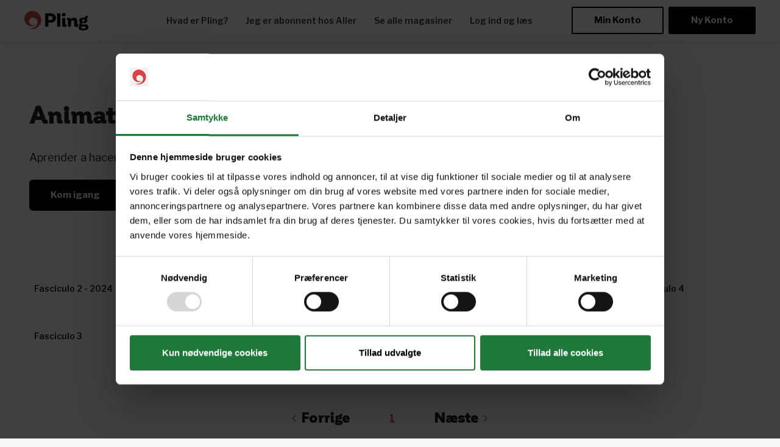

--- FILE ---
content_type: text/html; charset=utf-8
request_url: https://pling.dk/brands/?publicationId=40839
body_size: 6046
content:
<!DOCTYPE html>


<html lang="DA" class="cult-DA">
<head>
    <!-- CookieBot script -->

    <script id="Cookiebot" data-culture=DA src="https://consent.cookiebot.com/uc.js" data-cbid="c18eb610-f568-4359-b313-04113e42f115" data-blockingmode="auto" type="text/javascript"></script>
    <!-- End CookieBot script -->
    <meta charset="UTF-8">
    <meta name="viewport" content="width=device-width">



            <script>
                var stringData = {"loggedIn":false};
                dataLayer = [];
                dataLayer.push(stringData);
            </script>
<!-- Google Tag Manager -->
<script>
(function(w,d,s,l,i){w[l]=w[l]||[];w[l].push({'gtm.start':
        new Date().getTime(),event:'gtm.js'});var f=d.getElementsByTagName(s)[0],
        j=d.createElement(s),dl=l!='dataLayer'?'&l='+l:'';j.async=true;j.src=
        'https://www.googletagmanager.com/gtm.js?id='+i+dl;f.parentNode.insertBefore(j,f);
})(window,document,'script','dataLayer','GTM-K4CKN6T');</script>
<!-- End Google Tag Manager -->

    
<title>Pling</title>
<meta name="description" />
<meta name="robots" content="index, follow">
<meta name="keywords" />

<meta property="og:title" content="Pling" />


    <link rel="stylesheet" href="/Static/Css/main.css?v=638865509040000000">
    <link rel="stylesheet" href="/Static/Css/custom.css?v=638865509040000000">
    <link href="https://fonts.googleapis.com/css?family=Coming+Soon|Libre+Franklin:400,600,700" rel="stylesheet">
    <script src="https://code.jquery.com/jquery-3.6.0.min.js"></script>

</head>
<body class>
  
<!-- Google Tag Manager (noscript) -->
<noscript><iframe src="https://www.googletagmanager.com/ns.html?id=GTM-K4CKN6T" height="0" width="0" style="display:none;visibility:hidden"></iframe></noscript>
<!-- End Google Tag Manager (noscript) -->


<div class="obj-layout " data-component="menu-manager">
    <div class="obj-layout-inner" data-menu-manager-transition-target="true">



<div class="m-header">
    <div class="m-header__head"></div>
    <div class="m-header__body">
        <div class="d-flex align-items-center">
            <a href="/" class="a-brand-logo a-brand-logo--header">
                <img class="a-brand-logo a-brand-logo--header" src="/globalassets/pling_logo_alt_pos_500px_rgb22.png" alt="Pling"  />
            </a>
        </div>

        <div class="m-menu-fullscreen" data-component="menu-fullscreen">
            <div class="m-menu-fullscreen__head">
                    <a href="/om-pling/" class="menu-manager__appear-item a-link a-link--menu">Hvad er Pling?</a>
                    <a href="/printabonnent/" class="menu-manager__appear-item a-link a-link--menu">Jeg er abonnent hos Aller</a>
                    <a href="/alle-magasiner/" class="menu-manager__appear-item a-link a-link--menu">Se alle magasiner</a>
                    <a href="https://pling.zinioapps.com/" class="menu-manager__appear-item a-link a-link--menu">Log ind og l&#230;s</a>
                                    <a href="/min-konto/" class="menu-manager__appear-item a-link a-link--menu d-md-none">Min Konto</a>
            </div>

            <!-- mobile cta onboard -->
                <div class="m-menu-fullscreen__foot">
                    <div class="menu-manager__appear-item">
                        <div class="m-cta-onboard">
                            <div class="m-button-group m-button-group--hero">
                                <div class="m-button-group__section">
                                    <a href="/onboarding/opret-konto/" class="a-button a-button--primary ">Pr&#248;v en m&#229;ned gratis</a>
                                </div>
                            </div>
                            <p class="a-lead a-lead--terms">F&#248;rste m&#229;ned gratis. Ingen binding og afmeld n&#229;r som helst</p>
                        </div>
                    </div>
                </div>
            <!-- desktop buttons -->
                <a href="/min-konto/" class="a-button ml-6 d-none d-md-block">Min Konto</a>
                            <a href="/onboarding/opret-konto/" class="a-button a-button--primary ml-2  d-none d-md-block">Ny Konto</a>
                    </div>
    </div>

        <button aria-expanded="false" aria-controls="" class="m-menu-toggler" data-component="menu-toggler" aria-label="Menu">
            <div class="m-menu-toggler__burger">
                <span class="m-menu-toggler__burger-bar m-menu-toggler__burger-bar-1"></span>
                <span class="m-menu-toggler__burger-bar m-menu-toggler__burger-bar-2"></span>
                <span class="m-menu-toggler__burger-bar m-menu-toggler__burger-bar-3"></span>
                <span class="m-menu-toggler__burger-bar m-menu-toggler__burger-bar-4"></span>
            </div>
        </button>
    </div>

        <main role="main">
            

    <div class="l-paint--white" data-component="magazines-list" data-pagesize="30">
        <div class="container">
            <div class="row">
                <div class="col-12 col-sm-6">
                    <div class="l-spacing--intro">
                        <h1 class="a-heading a-heading--page-title text-sm-left">Animate</h1>


                        <p class="a-lead ">Aprender a hacer artesan&#237;as decorativas con tus propias manos.</p>

                        <div class="l-inline">
                            <div class="m-form-button-group">
                                <div class="m-form-button-group__section">
                                    <a href="/onboarding/opret-konto/" class="a-button a-form-button ">
                                        <div class="a-form-button__label">
                                            Kom igang
                                        </div>
                                    </a>
                                </div>
                            </div>

                        </div>
                    </div>
                </div>
            </div>

            <div class="row">
                <div class="col-12">
                    <div class="container-fluid">
                        <div class="row m-magazine-list js-magazines-list">
                            <div class="m-magazine-tile__overlay col-12 col-md-6  js-magazine-tile__overlay" data-component="magazine-overlay">
                                <div class="m-magazine-tile__overlay-image">
                                    <img class="m-magazine-tile__image js-magazine-tile-overlay-img" alt="" />
                                </div>
                                <div class="m-magazine-tile__overlay-content">
                                    <p class="m-magazine-tile__overlay-title js-magazine-tile-overlay-title"></p>
                                    <p class="m-magazine-tile__overlay-issue js-magazine-tile-overlay-issue"></p>

                                    <p class="m-magazine-tile__overlay-meta">Land: <span class="js-magazine-tile-overlay-country"></span></p>
                                    <p class="m-magazine-tile__overlay-meta">Sprog: <span class="js-magazine-tile-overlay-language"></span></p>
                                    <p class="m-magazine-tile__overlay-meta">Udgiver: <span class="js-magazine-tile-overlay-publisher"></span></p>

                                    <p class="m-magazine-tile__overlay-description js-magazine-tile-overlay-description"></p>

                                    <a href="#" class="a-button a-button--primary js-magazine-tile-overlay-button" target="_blank">
                                        F&#229; adgang
                                    </a>
                                </div>
                            </div>


<div class="col-6 col-md-2 js-magazine-tile">
    <a href="#" class="m-magazine-tile">
        <img class="m-magazine-tile__image-preview" src="https://cdn-assets.ziniopro.com/var/issues/651751/0053f605178f4185cb5568115688207d/cover.jpg" alt="" />
        <h4 class="m-magazine-tile__item-title">Fasciculo 2 - 2024</h4>

        <div class="js-magazine-tile__extra-info">
            <p class="js-magazine-tile-overlay-url">/link/3d04b7095a64451a9afe0ffe561d8126.aspx</p>
            <p class="js-magazine-tile-overlay-title">Animate</p>
            <p class="js-magazine-tile-overlay-issue">Fasciculo 2 - 2024</p>
            <p class="js-magazine-tile-overlay-country">Argentina</p>
            <p class="js-magazine-tile-overlay-language">Spanish (Argentina)</p>
            <p class="js-magazine-tile-overlay-publisher">Media Contenidos</p>
            <p class="js-magazine-tile-overlay-description-preview">Aprender a hacer artesan&#237;as decorativas con tus propias manos.</p>
        </div>
    </a>
</div>


<div class="col-6 col-md-2 js-magazine-tile">
    <a href="#" class="m-magazine-tile">
        <img class="m-magazine-tile__image-preview" src="https://cdn-assets.ziniopro.com/var/issues/647090/65de1274a0695da40e6308c5b64623a8/cover.jpg" alt="" />
        <h4 class="m-magazine-tile__item-title">Fasciculo 1 - 2024</h4>

        <div class="js-magazine-tile__extra-info">
            <p class="js-magazine-tile-overlay-url">/link/3d04b7095a64451a9afe0ffe561d8126.aspx</p>
            <p class="js-magazine-tile-overlay-title">Animate</p>
            <p class="js-magazine-tile-overlay-issue">Fasciculo 1 - 2024</p>
            <p class="js-magazine-tile-overlay-country">Argentina</p>
            <p class="js-magazine-tile-overlay-language">Spanish (Argentina)</p>
            <p class="js-magazine-tile-overlay-publisher">Media Contenidos</p>
            <p class="js-magazine-tile-overlay-description-preview">Aprender a hacer artesan&#237;as decorativas con tus propias manos.</p>
        </div>
    </a>
</div>


<div class="col-6 col-md-2 js-magazine-tile">
    <a href="#" class="m-magazine-tile">
        <img class="m-magazine-tile__image-preview" src="https://cdn-assets.ziniopro.com/var/issues/576723/146db48a923dd4b00137a33dbb599942/cover.jpg" alt="" />
        <h4 class="m-magazine-tile__item-title">Fasciculo 7</h4>

        <div class="js-magazine-tile__extra-info">
            <p class="js-magazine-tile-overlay-url">/link/3d04b7095a64451a9afe0ffe561d8126.aspx</p>
            <p class="js-magazine-tile-overlay-title">Animate</p>
            <p class="js-magazine-tile-overlay-issue">Fasciculo 7</p>
            <p class="js-magazine-tile-overlay-country">Argentina</p>
            <p class="js-magazine-tile-overlay-language">Spanish (Argentina)</p>
            <p class="js-magazine-tile-overlay-publisher">Media Contenidos</p>
            <p class="js-magazine-tile-overlay-description-preview">Aprender a hacer artesan&#237;as decorativas con tus propias manos.</p>
        </div>
    </a>
</div>


<div class="col-6 col-md-2 js-magazine-tile">
    <a href="#" class="m-magazine-tile">
        <img class="m-magazine-tile__image-preview" src="https://cdn-assets.ziniopro.com/var/issues/576722/2cfc47f9e76dadc6223552ef293e1c6d/cover.jpg" alt="" />
        <h4 class="m-magazine-tile__item-title">Fasciculo 6</h4>

        <div class="js-magazine-tile__extra-info">
            <p class="js-magazine-tile-overlay-url">/link/3d04b7095a64451a9afe0ffe561d8126.aspx</p>
            <p class="js-magazine-tile-overlay-title">Animate</p>
            <p class="js-magazine-tile-overlay-issue">Fasciculo 6</p>
            <p class="js-magazine-tile-overlay-country">Argentina</p>
            <p class="js-magazine-tile-overlay-language">Spanish (Argentina)</p>
            <p class="js-magazine-tile-overlay-publisher">Media Contenidos</p>
            <p class="js-magazine-tile-overlay-description-preview">Aprender a hacer artesan&#237;as decorativas con tus propias manos.</p>
        </div>
    </a>
</div>


<div class="col-6 col-md-2 js-magazine-tile">
    <a href="#" class="m-magazine-tile">
        <img class="m-magazine-tile__image-preview" src="https://cdn-assets.ziniopro.com/var/issues/576721/23e7790965f8aa8ca599c90168137818/cover.jpg" alt="" />
        <h4 class="m-magazine-tile__item-title">Fasciculo 5</h4>

        <div class="js-magazine-tile__extra-info">
            <p class="js-magazine-tile-overlay-url">/link/3d04b7095a64451a9afe0ffe561d8126.aspx</p>
            <p class="js-magazine-tile-overlay-title">Animate</p>
            <p class="js-magazine-tile-overlay-issue">Fasciculo 5</p>
            <p class="js-magazine-tile-overlay-country">Argentina</p>
            <p class="js-magazine-tile-overlay-language">Spanish (Argentina)</p>
            <p class="js-magazine-tile-overlay-publisher">Media Contenidos</p>
            <p class="js-magazine-tile-overlay-description-preview">Aprender a hacer artesan&#237;as decorativas con tus propias manos.</p>
        </div>
    </a>
</div>


<div class="col-6 col-md-2 js-magazine-tile">
    <a href="#" class="m-magazine-tile">
        <img class="m-magazine-tile__image-preview" src="https://cdn-assets.ziniopro.com/var/issues/576720/83a0fdc3c03ac72d25f349e8fb8d3d19/cover.jpg" alt="" />
        <h4 class="m-magazine-tile__item-title">Fasciculo 4</h4>

        <div class="js-magazine-tile__extra-info">
            <p class="js-magazine-tile-overlay-url">/link/3d04b7095a64451a9afe0ffe561d8126.aspx</p>
            <p class="js-magazine-tile-overlay-title">Animate</p>
            <p class="js-magazine-tile-overlay-issue">Fasciculo 4</p>
            <p class="js-magazine-tile-overlay-country">Argentina</p>
            <p class="js-magazine-tile-overlay-language">Spanish (Argentina)</p>
            <p class="js-magazine-tile-overlay-publisher">Media Contenidos</p>
            <p class="js-magazine-tile-overlay-description-preview">Aprender a hacer artesan&#237;as decorativas con tus propias manos.</p>
        </div>
    </a>
</div>


<div class="col-6 col-md-2 js-magazine-tile">
    <a href="#" class="m-magazine-tile">
        <img class="m-magazine-tile__image-preview" src="https://cdn-assets.ziniopro.com/var/issues/576719/6f35fa1b343ee04a9c76ad241e0e3b3d/cover.jpg" alt="" />
        <h4 class="m-magazine-tile__item-title">Fasciculo 3</h4>

        <div class="js-magazine-tile__extra-info">
            <p class="js-magazine-tile-overlay-url">/link/3d04b7095a64451a9afe0ffe561d8126.aspx</p>
            <p class="js-magazine-tile-overlay-title">Animate</p>
            <p class="js-magazine-tile-overlay-issue">Fasciculo 3</p>
            <p class="js-magazine-tile-overlay-country">Argentina</p>
            <p class="js-magazine-tile-overlay-language">Spanish (Argentina)</p>
            <p class="js-magazine-tile-overlay-publisher">Media Contenidos</p>
            <p class="js-magazine-tile-overlay-description-preview">Aprender a hacer artesan&#237;as decorativas con tus propias manos.</p>
        </div>
    </a>
</div>


<div class="col-6 col-md-2 js-magazine-tile">
    <a href="#" class="m-magazine-tile">
        <img class="m-magazine-tile__image-preview" src="https://cdn-assets.ziniopro.com/var/issues/576718/9b8af1a6f6904c9e61ac5daeff4f6022/cover.jpg" alt="" />
        <h4 class="m-magazine-tile__item-title">Fasciculo 2</h4>

        <div class="js-magazine-tile__extra-info">
            <p class="js-magazine-tile-overlay-url">/link/3d04b7095a64451a9afe0ffe561d8126.aspx</p>
            <p class="js-magazine-tile-overlay-title">Animate</p>
            <p class="js-magazine-tile-overlay-issue">Fasciculo 2</p>
            <p class="js-magazine-tile-overlay-country">Argentina</p>
            <p class="js-magazine-tile-overlay-language">Spanish (Argentina)</p>
            <p class="js-magazine-tile-overlay-publisher">Media Contenidos</p>
            <p class="js-magazine-tile-overlay-description-preview">Aprender a hacer artesan&#237;as decorativas con tus propias manos.</p>
        </div>
    </a>
</div>


<div class="col-6 col-md-2 js-magazine-tile">
    <a href="#" class="m-magazine-tile">
        <img class="m-magazine-tile__image-preview" src="https://cdn-assets.ziniopro.com/var/issues/576717/8e8efea30b064700f8679d6f98d11831/cover.jpg" alt="" />
        <h4 class="m-magazine-tile__item-title">Fasciculo 1</h4>

        <div class="js-magazine-tile__extra-info">
            <p class="js-magazine-tile-overlay-url">/link/3d04b7095a64451a9afe0ffe561d8126.aspx</p>
            <p class="js-magazine-tile-overlay-title">Animate</p>
            <p class="js-magazine-tile-overlay-issue">Fasciculo 1</p>
            <p class="js-magazine-tile-overlay-country">Argentina</p>
            <p class="js-magazine-tile-overlay-language">Spanish (Argentina)</p>
            <p class="js-magazine-tile-overlay-publisher">Media Contenidos</p>
            <p class="js-magazine-tile-overlay-description-preview">Aprender a hacer artesan&#237;as decorativas con tus propias manos.</p>
        </div>
    </a>
</div>
                        </div>
                    </div>
                </div>
            </div>

            <div class="row">
                <div class="col-12">
                    <div class="m-pagination">
                        <div class="m-pagination__inner">
                            <div class="m-pagination__button m-pagination__button--prev">
                                <svg width="6px" height="10px" viewBox="0 0 6 10" version="1.1" xmlns="http://www.w3.org/2000/svg" xmlns:xlink="http://www.w3.org/1999/xlink">
                                    <g id="08-Magasiner" stroke="none" stroke-width="1" fill="none" fill-rule="evenodd">
                                        <g id="08.01.01-kategori" transform="translate(-517.000000, -1952.000000)" fill="#000000" fill-rule="nonzero">
                                            <g id="Group-2" transform="translate(517.000000, 1940.000000)">
                                                <g id="left-arrow" transform="translate(0.000000, 12.000000)">
                                                    <path d="M4.74787865,9.84587065 C4.81619345,9.91418546 4.90158695,9.94834286 4.9955198,9.94834286 C5.08945265,9.94834286 5.17484615,9.91418546 5.24316096,9.84587065 C5.37979056,9.70924105 5.37979056,9.48721795 5.24316096,9.35058835 L0.888092409,4.9955198 L5.24316096,0.640451257 C5.37979056,0.503821655 5.37979056,0.281798553 5.24316096,0.145168952 C5.10653135,0.00853935009 4.88450825,0.00853935009 4.74787865,0.145168952 L0.136629601,4.74787865 C6.73072709e-16,4.88450825 6.73072709e-16,5.10653135 0.136629601,5.24316096 L4.74787865,9.84587065 Z" id="Path"></path>
                                                </g>
                                            </g>
                                        </g>
                                    </g>
                                </svg>
                                <a href="#" class="js-pagination-prev">
                                    Forrige
                                </a>
                            </div>

                            <ul class="m-pagination__pages js-pagination js-pagination-pages"></ul>

                            <div class="m-pagination__button m-pagination__button--next">
                                <a href="#" class="js-pagination-next">
                                    N&#230;ste
                                </a>
                                <svg width="6px" height="10px" viewBox="0 0 6 10" version="1.1" xmlns="http://www.w3.org/2000/svg" xmlns:xlink="http://www.w3.org/1999/xlink">
                                    <g id="08-Magasiner" stroke="none" stroke-width="1" fill="none" fill-rule="evenodd">
                                        <g id="08.01.01-kategori" transform="translate(-918.000000, -1952.000000)" fill="#000000" fill-rule="nonzero">
                                            <g id="Group-2" transform="translate(517.000000, 1940.000000)">
                                                <g id="left-arrow-copy" transform="translate(403.625000, 17.000000) rotate(-180.000000) translate(-403.625000, -17.000000) translate(400.625000, 12.000000)">
                                                    <path d="M4.74787865,9.84587065 C4.81619345,9.91418546 4.90158695,9.94834286 4.9955198,9.94834286 C5.08945265,9.94834286 5.17484615,9.91418546 5.24316096,9.84587065 C5.37979056,9.70924105 5.37979056,9.48721795 5.24316096,9.35058835 L0.888092409,4.9955198 L5.24316096,0.640451257 C5.37979056,0.503821655 5.37979056,0.281798553 5.24316096,0.145168952 C5.10653135,0.00853935009 4.88450825,0.00853935009 4.74787865,0.145168952 L0.136629601,4.74787865 C6.73072709e-16,4.88450825 6.73072709e-16,5.10653135 0.136629601,5.24316096 L4.74787865,9.84587065 Z" id="Path"></path>
                                                </g>
                                            </g>
                                        </g>
                                    </g>
                                </svg>
                            </div>
                        </div>
                    </div>

                </div>
            </div>
        </div>
    </div>

        </main>

<footer class="m-footer">
    <div class="container">
        <div class="row">
            <div class="col-12 col-sm-4">
                <a href="/" class="a-brand-logo a-brand-logo--footer">
                    <img class="a-brand-logo a-brand-logo--footer" src="/globalassets/pling_logo_alt_pos_500px_rgb22.png" alt="Pling logo"/>
                </a>
            </div>

            <div class="col-12 col-sm-4">
                    <p>
                        <a class="a-link a-link--footer" href="/nyt-i-pling/">Nyt i Pling</a>
                    </p>
                    <p>
                        <a class="a-link a-link--footer" href="/gavekort/">Gavekort</a>
                    </p>
                    <p>
                        <a class="a-link a-link--footer" href="/pling-favorit-info/">Pling Favorit</a>
                    </p>
                    <p>
                        <a class="a-link a-link--footer" href="/pling-kombi-info/">Pling Kombi</a>
                    </p>
                    <p>
                        <a class="a-link a-link--footer" href="/partner-forside/danske-brands/">Danske magasiner</a>
                    </p>
                    <p>
                        <a class="a-link a-link--footer" href="/ofte-stillede-sporgsmal/">Ofte stillede sp&#248;rgsm&#229;l</a>
                    </p>
                    <p>
                        <a class="a-link a-link--footer" href="/drift/">Drift</a>
                    </p>
                    <p>
                        <a class="a-link a-link--footer" href="/enkeltsalg/">Enkeltsalg i Pling</a>
                    </p>
                    <p>
                        <a class="a-link a-link--footer" href="/handelsbetingelser/">Handelsbetingelser</a>
                    </p>
                    <p>
                        <a class="a-link a-link--footer" href="/ophavsret/">Ophavsret og vilk&#229;r</a>
                    </p>
                    <p>
                        <a class="a-link a-link--footer" href="https://derforcookies.aller.dk/">Cookie- og privatlivspolitik</a>
                    </p>
                    <p>
                        <a class="a-link a-link--footer" href="/tillganglighed/">Tillg&#230;nglighed</a>
                    </p>
                <!-- CookieBot script -->
                <p>
                    <a class="a-link a-link--footer" href="javascript:void(0)" onclick="window.Cookiebot.renew();"> Administrer samtykke</a>
                </p>
                <!-- End CookieBot script -->
            </div>

            <div class="col-12 col-sm-2">
                <p class="a-paragraph a-paragraph--heading a-paragraph--section">Ring til os</p>
                <p class="a-paragraph">+45 72 34 20 81</p>

                <p class="a-paragraph a-paragraph--heading a-paragraph--section">Skriv til os</p>
                <p class="a-paragraph">
                    <a class="a-link" href="/cdn-cgi/l/email-protection#8cfce0e5e2ebccede0e0e9fea2efe3e1"><span class="__cf_email__" data-cfemail="8dfde1e4e3eacdece1e1e8ffa3eee2e0">[email&#160;protected]</span></a>
                </p>

                <p class="a-paragraph a-paragraph--heading a-paragraph--section">Find os her</p>
                    <a href="https://www.facebook.com/pling.dk" aria-label="Facebook" target="_blank">
                        <svg width="24" height="24" xmlns="http://www.w3.org/2000/svg">
                            <path d="M12 0C5.373 0 0 5.373 0 12s5.373 12 12 12 12-5.373 12-12S18.627 0 12 0zm3 8h-1.35c-.538 0-.65.221-.65.778V10h2l-.209 2H13v7h-3v-7H8v-2h2V7.692C10 5.923 10.931 5 13.029 5H15v3z" fill="#000" fill-rule="nonzero"></path>
                        </svg>
                    </a>
                    <a href="https://www.instagram.com/pling.dk/" aria-label="Instagram" target="_blank">
                        <svg width="24" height="24" xmlns="http://www.w3.org/2000/svg">
                            <path d="M14.829 6.302c-.738-.034-.96-.04-2.829-.04s-2.09.007-2.828.04c-1.899.087-2.783.986-2.87 2.87-.033.738-.041.959-.041 2.828s.008 2.09.041 2.829c.087 1.879.967 2.783 2.87 2.87.737.033.959.041 2.828.041 1.87 0 2.091-.007 2.829-.041 1.899-.086 2.782-.988 2.87-2.87.033-.738.04-.96.04-2.829s-.007-2.09-.04-2.828c-.088-1.883-.973-2.783-2.87-2.87zm-2.829 9.293c-1.985 0-3.595-1.609-3.595-3.595 0-1.985 1.61-3.594 3.595-3.594s3.595 1.609 3.595 3.594c0 1.985-1.61 3.595-3.595 3.595zm3.737-6.491c-.464 0-.84-.376-.84-.84 0-.464.376-.84.84-.84.464 0 .84.376.84.84 0 .463-.376.84-.84.84zm-1.404 2.896c0 1.289-1.045 2.333-2.333 2.333s-2.333-1.044-2.333-2.333c0-1.289 1.045-2.333 2.333-2.333s2.333 1.044 2.333 2.333zm-2.333-12c-6.627 0-12 5.373-12 12s5.373 12 12 12 12-5.373 12-12-5.373-12-12-12zm6.958 14.886c-.115 2.545-1.532 3.955-4.071 4.072-.747.034-.986.042-2.887.042s-2.139-.008-2.886-.042c-2.544-.117-3.955-1.529-4.072-4.072-.034-.746-.042-.985-.042-2.886 0-1.901.008-2.139.042-2.886.117-2.544 1.529-3.955 4.072-4.071.747-.035.985-.043 2.886-.043s2.14.008 2.887.043c2.545.117 3.957 1.532 4.071 4.071.034.747.042.985.042 2.886 0 1.901-.008 2.14-.042 2.886z" fill="#000" fill-rule="nonzero"></path>
                        </svg>
                    </a>
                    <a href="https://www.youtube.com/channel/UCjRf4A_j8iJ01-0UEzrrW5w" aria-label="Youtube" target="_blank">
                        <svg width="24" height="24" xmlns="http://www.w3.org/2000/svg">
                            <path d="M12 0c-6.627 0-12 5.373-12 12s5.373 12 12 12 12-5.373 12-12-5.373-12-12-12zm4.441 16.892c-2.102.144-6.784.144-8.883 0-2.276-.156-2.541-1.27-2.558-4.892.017-3.629.285-4.736 2.558-4.892 2.099-.144 6.782-.144 8.883 0 2.277.156 2.541 1.27 2.559 4.892-.018 3.629-.285 4.736-2.559 4.892zm-6.441-7.234l4.917 2.338-4.917 2.346v-4.684z" fill="#000" fill-rule="nonzero"></path>
                        </svg>
                    </a>
            </div>

            <div class="col-12 col-sm-2">
                <table class="m-opening-hours">
                    <thead>
                    <tr>
                        <th colspan="2">
                            <p class="a-paragraph a-paragraph--heading a-paragraph--section">&#197;bningstider</p>
                        </th>
                    </tr>
                    <thead>
                    <tbody>
                        <tr>
                            <td>
                                <p class="a-paragraph">Man-tor</p>
                            </td>
                            <td>
                                <p class="a-paragraph">09.00 - 15.00</p>
                            </td>
                        </tr>
                        <tr>
                            <td>
                                <p class="a-paragraph">Fre</p>
                            </td>
                            <td>
                                <p class="a-paragraph">09.00 - 14.30</p>
                            </td>
                        </tr>
                    </tbody>
                </table>
                    <p class="a-paragraph a-paragraph--heading a-paragraph--section">L&#230;s magasiner</p>
                    <div class="a-appstore-list a-appstore-list--small">
                        <div class="a-appstore-list__inner">
                            <div class="a-appstore-list__badges">
                                <a href="https://apps.apple.com/dk/app/pling-online-magasiner/id985113895" target="_blank" class="a-appstore-list__badge">
                                    <img src="/globalassets/appstore2.svg" alt="Download on the App Store"/>
                                </a>
                                <a href="https://play.google.com/store/apps/details?id=dk.aller.pli" target="_blank" class="a-appstore-list__badge">
                                    <img src="/globalassets/google-play.png" alt="Get it on Google Play"/>
                                </a>
                                <a href="https://pling.zinioapps.com/sign-in" target="_blank" class="a-appstore-list__vector">
                                    <img src="/globalassets/webviewer_icon.svg" alt="Online reader"/>
                                </a>
                            </div>
                        </div>
                    </div>
            </div>

            <div class="col-12 col-sm-4 m-footer__pull-up-sm">
                <p class="a-paragraph a-paragraph--introduction a-paragraph--section">Udbydes af</p>
                <img class="m-logo-list__logo m-logo-list__logo--single m-logo-list__logo--aller" src="/globalassets/aller-icon22.png" alt="Aller logo"/>


                <ul class="m-logo-list">
                </ul>
            </div>
        </div>
    </div>
</footer>
    </div>
</div>

<div class="m-modal d-flex justify-content-center align-items-center   js-modal-customerno  " role="dialog" aria-hidden="true">
    <div class="m-modal__body">
        <div class="container-fluid">
            <div class="row">
                <div class="col-12">
                    <div class="d-flex flex-column align-items-center text-center">
                        <div class="a-section-heading a-section-heading--modal"></div>
                    </div>
                    <div class="row d-flex flex-row justify-content-center">
                        <div class="col-6 col-md-4">
                            <img src="" class="d-block mx-auto mw-100" alt="" />
                            <div class="d-flex flex-column align-items-center mt-2 mt-md-4">
                                <h4 class="a-section-heading--instruction text-center"></h4>
                                <p class="a-abstract--instruction text-center"></p>
                            </div>
                        </div>
                        <div class="col-6 col-md-4">
                            <img src="" class="d-block mx-auto mw-100" alt="" />
                            <div class="d-flex flex-column align-items-center mt-2 mt-md-4">
                                <h4 class="a-section-heading--instruction text-center"></h4>
                                <p class="a-abstract--instruction text-center"></p>
                            </div>
                        </div>
                    </div>
                    <div class="row d-flex flex-row justify-content-center">
                        <div class="col-12">
                            <div class="d-flex flex-row mt-md-5">
                                <div class="col-6 col-md-4 text-md-right">
                                    <img src="" alt="" />
                                </div>

                                <div class="ml-md-5">
                                    <h4 class="a-section-heading--instruction"></h4>
                                    <div class="a-links--secondary">
                                        <span class="a-link--label"></span>
                                        <a href="tel:" class="a-link a-link--phone" itemprop="telephone" content=""></a><br>
                                        <span class="a-link--label"></span> 
                                        <a class="a-link a-link--email" itemprop="email" href="/cdn-cgi/l/email-protection#b6"></a>
                                    </div>
                                </div>
                            </div>
                        </div>
                    </div>

                </div>
            </div>



        </div>
    </div>

    <a href="#" class="m-modal__close js-modal-close" aria-label="Luk vinduet">
        <svg xmlns="http://www.w3.org/2000/svg" width="15" height="15" aria-hidden="true">
            <g fill="#FFF" fill-rule="evenodd">
                <path d="M14.79898981 2.07106775L2.07106775 14.79898981.6568542 13.38477625 13.38477625.65685419z" />
                <path d="M2.07106775.65685419l12.72792206 12.72792206-1.41421356 1.41421356L.65685419 2.07106775z" />
            </g>
        </svg>
    </a>
</div>

<div class="m-modal__overlay"></div>

<div class="m-modal d-flex justify-content-center align-items-center js-modal-customerservice" role="dialog" aria-hidden="true">
    <div class="m-modal__body">
        <div class="container-fluid">
            <div class="row d-flex flex-row justify-content-center">
                <div class="col-12">
                    <div class="d-flex flex-column align-items-center text-center">
                        <img src="" alt="" />
                    </div>

                    <div class="d-flex flex-column align-items-center text-center">
                        <div class="a-section-heading a-section-heading--modal"></div>
                    </div>

                    <div class="a-links--primary text-center">
                        <div class="mt-2">
                            <span class="a-link--label"></span> <a href="tel:+45 72 34 20 81" class="a-link a-link--phone" itemprop="telephone" content="+45 72 34 20 81">+45 72 34 20 81</a>
                        </div>

                        <p class="mt-2 mt-md-4 a-abstract--instruction-primary text-center">
                            
                        </p>

                        <div class="mt-2 mt-md-4">
                            <span class="a-link--label"></span> <a class="a-link a-link--email" itemprop="email" href="/cdn-cgi/l/email-protection#b4c4d8dddad3f4d5d8d8d1c69ad7dbd9"><span class="__cf_email__" data-cfemail="39495550575e795855555c4b175a5654">[email&#160;protected]</span></a>
                        </div>
                    </div>
                </div>
            </div>
        </div>
    </div>

    <a href="#" class="m-modal__close js-modal-close" aria-label="Luk vinduet">
        <svg xmlns="http://www.w3.org/2000/svg" width="15" height="15" aria-hidden="true">
            <g fill="#FFF" fill-rule="evenodd">
                <path d="M14.79898981 2.07106775L2.07106775 14.79898981.6568542 13.38477625 13.38477625.65685419z" />
                <path d="M2.07106775.65685419l12.72792206 12.72792206-1.41421356 1.41421356L.65685419 2.07106775z" />
            </g>
        </svg>
    </a>
</div>

<div class="m-modal__overlay"></div>


<script data-cfasync="false" src="/cdn-cgi/scripts/5c5dd728/cloudflare-static/email-decode.min.js"></script><script src="https://cdnjs.cloudflare.com/ajax/libs/bluebird/3.3.4/bluebird.min.js"></script>
<script src="/Static/Js/main.js?v=638865509040000000"></script>

<!-- TrustBox script -->
<script type="text/javascript" src="//widget.trustpilot.com/bootstrap/v5/tp.widget.bootstrap.min.js" async></script>
<!-- End TrustBox script -->
<script src="/Static/Js/pl-vendor-libraries.js?v=638865509040000000"></script>
<script src="/Static/Js/pl-source.js?v=638865509040000000"></script>
</body>
</html>


--- FILE ---
content_type: text/css
request_url: https://pling.dk/Static/Css/custom.css?v=638865509040000000
body_size: 552
content:
.a-list--hero__item-small:before {
  content: counter(a) ".";
  display: inline-block;
  font-size: 40px;
  line-height: 60px;
  text-shadow: 0 3px 0 rgba(0,0,0,.1);
  font-weight: 700;
  margin-right: 2rem
}

@media (min-width:576px) {
  .a-list--hero__item-small:before {
    font-size: 48px;
    line-height: 80px
  }
}

.m-magazine-tile__image-preview {
  width: 189px;
  height: 254px;
  max-width: 189px;
  max-height: 254px;
  overflow: hidden;
  width: 100%;
  -webkit-box-shadow: 0 2px 4px 0 rgba(47,48,49,.2);
  box-shadow: 0 2px 4px 0 rgba(47,48,49,.2)
}

.m-section-banner__video {
  width: 100%
}

.a-list--hero__item-small {
  counter-increment: a;
  display: -webkit-box;
  display: -ms-flexbox;
  display: flex;
  -webkit-box-align: baseline;
  -ms-flex-align: baseline;
  align-items: baseline;
  font-size: 1rem;
  line-height: 1.375rem;
  margin-bottom: 22px
}

@media (min-width:576px) {
  .a-list--hero__item-small {
    font-size: 1.125rem;
    line-height: 1.6875rem
  }
}

@media (max-width: 575px) {
  .m-magazine-tile__overlay--is-open {
    display: block !important;
  }

  .m-magazine-tile__overlay {
    display: none;
  }

  .m-magazine-tile__overlay-content {
    margin-left: 0;
    margin-top: 1.5rem;
  }
}

.m-section-banner--dark .m-section-banner__purple-background {
  background-color: #5C577A;
}

@media (min-width:576px) {
  .m-section-banner__purple-background {
    height: 644px
  }
}

.m-section-banner__purple-background {
  position: absolute;
  width: 100%;
  height: 75vh;
  top: 0;
  left: 0
}

.m-section-banner__purple-background--short {
  height: 45vh
}

@media (min-width:576px) {
  .m-section-banner__purple-background--short {
    height: 644px
  }
}

.white-links a {
  color: white;
  text-decoration: underline;
}

@media (min-width: 441px) and (max-width: 767px) {
  .selected-label {
    left: 102px;
  }
}


--- FILE ---
content_type: image/svg+xml
request_url: https://pling.dk/globalassets/appstore2.svg
body_size: 8584
content:

<svg width="103px" height="35px" viewBox="0 0 103 35" version="1.1" xmlns="http://www.w3.org/2000/svg" xmlns:xlink="http://www.w3.org/1999/xlink">
    <g id="01-Checkout" stroke="none" stroke-width="1" fill="none" fill-rule="evenodd">
        <g id="01.07.01-success" transform="translate(-604.000000, -636.000000)">
            <g id="Group-4" transform="translate(604.000000, 610.000000)">
                <g id="Group-2" transform="translate(0.000000, 18.000000)">
                    <g id="Download_on_the_App_Store_Badge_US-UK_RGB_blk_092917" transform="translate(0.000000, 8.157370)">
                        <g id="Group">
                            <g id="Path">
                                <path d="M94.190173,-1.35525272e-20 L8.15431093,-1.35525272e-20 C7.84069938,-1.35525272e-20 7.53085082,-1.35525272e-20 7.21806883,0.00171045298 C6.95624124,0.00342090597 6.6965004,0.00838977189 6.43215845,0.0125718294 C5.85788556,0.0193296612 5.28496316,0.0698517013 4.71837008,0.163698903 C4.15257283,0.259589145 3.60449959,0.440369582 3.09268715,0.699925913 C2.58150066,0.961677997 2.11441496,1.301798 1.70837478,1.70794717 C1.30020297,2.11295421 0.959960249,2.58108756 0.700729826,3.09434628 C0.440783941,3.60658344 0.260536625,4.15549275 0.166213269,4.72211597 C0.070993156,5.28802354 0.0197543471,5.86045711 0.0129566814,6.43427941 C0.00502017951,6.69649185 0.00418205755,6.95957663 0,7.22182328 L0,26.9897508 C0.00418205755,27.2552986 0.00502017951,27.5125507 0.0129566814,27.7781841 C0.0197564316,28.3519779 0.0709952414,28.9243829 0.166213269,29.490262 C0.26027617,30.0572165 0.440534143,30.6064409 0.700729826,31.1188698 C0.959842543,31.6304688 1.30013311,32.0967069 1.70837478,32.4994619 C2.11287538,32.907417 2.580263,33.2477684 3.09268715,33.5075174 C3.60449571,33.7677684 4.15250985,33.9496249 4.71837008,34.0469943 C5.28505948,34.1400897 5.85792296,34.1906323 6.43215845,34.1981983 C6.6965004,34.2040138 6.95624124,34.2073492 7.21806883,34.2073492 C7.53084227,34.2090597 7.84071648,34.2090597 8.15431093,34.2090597 L94.190173,34.2090597 C94.4975414,34.2090597 94.8098701,34.2090597 95.1172385,34.2073492 C95.377826,34.2073492 95.6450843,34.2040138 95.9056718,34.1981983 C96.4788217,34.1910347 97.0506067,34.1404889 97.6161248,34.0469943 C98.1838105,33.9489394 98.7337893,33.7671311 99.248068,33.5075174 C99.76003,33.247618 100.226986,32.9072759 100.63114,32.4994619 C101.038329,32.0951295 101.379346,31.6292324 101.641676,31.1188698 C101.899919,30.6060681 102.078461,30.0568876 102.171147,29.490262 C102.266517,28.9243053 102.319574,28.3520276 102.329877,27.7781841 C102.333212,27.5125507 102.333212,27.2552986 102.333212,26.9897508 C102.339883,26.679047 102.339883,26.3700537 102.339883,26.054304 L102.339883,8.15555101 C102.339883,7.84235851 102.339883,7.53167183 102.333212,7.22182328 C102.333212,6.95957663 102.333212,6.69649185 102.329877,6.4342452 C102.319576,5.86037321 102.266519,5.28806695 102.171147,4.72208176 C102.078203,4.15578635 101.899671,3.60692053 101.641676,3.09431208 C101.113765,2.06553967 100.276652,1.22812696 99.248068,0.699848943 C98.7337878,0.440926882 98.1837501,0.260194459 97.6161248,0.163621932 C97.0507045,0.0693612487 96.4788599,0.0188216236 95.9056718,0.0124520977 C95.6450843,0.00827859244 95.377826,0.0032669652 95.1172385,0.00159927354 C94.8098701,-0.000111179444 94.4975414,-0.000111179444 94.190173,-0.000111179444 L94.190173,-1.35525272e-20 Z" fill="#A6A6A6"></path>
                                <path d="M7.22224234,33.4607365 C6.96167193,33.4607365 6.70739599,33.4574011 6.44886957,33.4515856 C5.91331115,33.4446076 5.37900447,33.3979843 4.85033153,33.3120981 C4.35737068,33.2271982 3.87982413,33.069269 3.43344359,32.8435195 C2.99115611,32.6196406 2.58775438,32.3260843 2.23869218,31.9740963 C1.88457738,31.6262545 1.58976063,31.2228174 1.36592499,30.7797725 C1.13962288,30.3338481 0.983008346,29.855871 0.901537007,29.3624912 C0.813555033,28.832349 0.765953139,28.2962916 0.759141796,27.7589415 C0.75371966,27.5785742 0.74662128,26.9780342 0.74662128,26.9780342 L0.74662128,7.22182328 C0.74662128,7.22182328 0.754181482,6.63051113 0.759184557,6.45678897 C0.765706366,5.92029004 0.813031454,5.38506454 0.900750198,4.85574511 C0.982371923,4.36101376 1.1391077,3.88165827 1.36553159,3.43427316 C1.58854457,2.99153425 1.88172456,2.58779588 2.23370621,2.23870928 C2.58529224,1.88630587 2.98998437,1.59123793 3.43302453,1.36426585 C3.87837916,1.13924174 4.35502321,0.982426505 4.84698759,0.899073954 C5.37739678,0.812325029 5.91355837,0.765424362 6.45097343,0.758765496 L7.2226614,0.748323181 L95.1130479,0.748323181 L95.8939552,0.759184557 C96.4264819,0.765512547 96.957773,0.811994798 97.4833081,0.898235832 C97.9802528,0.982633917 98.4618643,1.14054334 98.9123061,1.36677167 C99.7998759,1.82418618 100.522075,2.54785908 100.977678,3.43635991 C101.200488,3.88065654 101.354806,4.35610192 101.435395,4.84655998 C101.524159,5.38022249 101.573837,5.919654 101.584034,6.46055197 C101.586514,6.70275211 101.586514,6.96291201 101.586514,7.22182328 C101.59327,7.54253321 101.59327,7.8477892 101.59327,8.15555101 L101.59327,26.054304 C101.59327,26.3650078 101.59327,26.6681856 101.586514,26.9738436 C101.586514,27.2519632 101.586514,27.5067352 101.583178,27.7689476 C101.573202,28.3001935 101.524352,28.8299966 101.43702,29.3541099 C101.357219,29.8510488 101.201457,30.3327568 100.975198,30.7823382 C100.74978,31.2205743 100.456656,31.6205167 100.10663,31.9674255 C99.7572537,32.3213051 99.35314,32.616579 98.9098259,32.8418946 C98.4606319,33.0693795 97.9797294,33.2278928 97.4833081,33.3120981 C96.9546752,33.3984426 96.4203172,33.4450689 95.8847188,33.4515856 C95.6342229,33.4574011 95.371925,33.4607365 95.1172385,33.4607365 L94.190173,33.462447 L7.22224234,33.4607365 Z" fill="#000000"></path>
                            </g>
                            <g id="_Group_" transform="translate(8.279708, 7.424481)" fill="#FFFFFF">
                                <g id="_Group_2">
                                    <g id="_Group_3">
                                        <path d="M12.9032946,9.93719813 C12.9219873,8.48633129 13.6826137,7.1461717 14.9186872,6.38624642 C14.1353618,5.26751846 12.8703787,4.58364992 11.5053414,4.54094132 C10.0692109,4.3901991 8.67694492,5.40029856 7.94511906,5.40029856 C7.19913065,5.40029856 6.07236974,4.55590778 4.85903426,4.58087185 C3.26260115,4.6324492 1.81037176,5.51811069 1.03367458,6.91381854 C-0.620333455,9.77747603 0.613407731,13.9860884 2.19780888,16.3008529 C2.99051832,17.4343274 3.91696807,18.7004474 5.12920886,18.655548 C6.31545932,18.6063469 6.75850085,17.8991173 8.19040657,17.8991173 C9.60902207,17.8991173 10.0246878,18.655548 11.2615249,18.6270006 C12.5344269,18.6063383 13.3364156,17.4884889 14.101313,16.3442813 C14.6708734,15.5366394 15.1091493,14.6440192 15.399906,13.6994849 C13.888085,13.0600588 12.9050592,11.5786808 12.9032946,9.93719813 Z" id="_Path_"></path>
                                        <path d="M10.5671323,3.0185954 C11.2611714,2.18542683 11.603098,1.11452979 11.5202993,0.0333247054 C10.459962,0.144692716 9.48050736,0.651465032 8.77709194,1.45266714 C8.08250155,2.24316071 7.73062366,3.27733792 7.79896085,4.32741692 C8.87351602,4.33848079 9.89378349,3.85608725 10.5671323,3.0185954 Z" id="_Path_2"></path>
                                    </g>
                                </g>
                                <g id="Group" transform="translate(20.797993, 7.697038)">
                                    <path d="M7.10032125,8.08902802 L3.05219217,8.08902802 L2.08003911,10.959553 L0.365412623,10.959553 L4.19973508,0.339350401 L5.98117186,0.339350401 L9.81549432,10.959553 L8.07162763,10.959553 L7.10032125,8.08902802 Z M3.47144985,6.76442757 L6.68025965,6.76442757 L5.09842418,2.10577796 L5.05415766,2.10577796 L3.47144985,6.76442757 Z" id="Shape" fill-rule="nonzero"></path>
                                    <path d="M18.0963275,7.08848144 C18.0963275,9.49464407 16.8084761,11.04056 14.8650081,11.04056 C13.8604465,11.0931091 12.9142043,10.5669447 12.4287843,9.68588127 L12.3920095,9.68588127 L12.3920095,13.5210418 L10.8026566,13.5210418 L10.8026566,3.21657178 L12.3410893,3.21657178 L12.3410893,4.50442315 L12.370321,4.50442315 C12.8773063,3.62888325 13.8245688,3.1029454 14.8357765,3.13555618 C16.8009244,3.13556473 18.0963275,4.68899813 18.0963275,7.08848144 Z M16.462708,7.08848144 C16.462708,5.52085128 15.6525776,4.49022639 14.4165102,4.49022639 C13.202157,4.49022639 12.3853473,5.54255693 12.3853473,7.08848144 C12.3853473,8.64860271 13.202157,9.69341582 14.4165102,9.69341582 C15.6525862,9.69341582 16.462708,8.67031692 16.462708,7.08848144 Z" id="Shape" fill-rule="nonzero"></path>
                                    <path d="M26.6185226,7.08848144 C26.6185226,9.49464407 25.3306712,11.04056 23.3872033,11.04056 C22.3826416,11.0931091 21.4363995,10.5669447 20.9509794,9.68588127 L20.9142047,9.68588127 L20.9142047,13.5210418 L19.3248518,13.5210418 L19.3248518,3.21657178 L20.8632503,3.21657178 L20.8632503,4.50442315 L20.8924819,4.50442315 C21.399471,3.62888378 22.3467371,3.10294902 23.357946,3.13556473 C25.3231538,3.13556473 26.6185226,4.68899813 26.6185226,7.08848144 Z M24.9849032,7.08848144 C24.9849032,5.52085128 24.1747728,4.49022639 22.9387054,4.49022639 C21.7243522,4.49022639 20.9075425,5.54255693 20.9075425,7.08848144 C20.9075425,8.64860271 21.7243522,9.69341582 22.9387054,9.69341582 C24.1747813,9.69341582 24.9849117,8.67031692 24.9849117,7.08848144 L24.9849032,7.08848144 Z" id="Shape" fill-rule="nonzero"></path>
                                    <path d="M32.250993,8.00049497 C32.3687577,9.05366364 33.3918651,9.74515702 34.7899466,9.74515702 C36.129582,9.74515702 37.0933794,9.05362943 37.0933794,8.10402014 C37.0933794,7.27969298 36.5120906,6.78611612 35.1357147,6.44785693 L33.7593388,6.11628562 C31.8091915,5.64524398 30.9038488,4.73322189 30.9038488,3.25327811 C30.9038488,1.42088693 32.5007191,0.162267204 34.7682324,0.162267204 C37.0123467,0.162267204 38.5507709,1.42088693 38.6025549,3.25327811 L36.99815,3.25327811 C36.902108,2.19343012 36.0259969,1.5536865 34.745663,1.5536865 C33.4653291,1.5536865 32.5892265,2.20095612 32.5892265,3.14303941 C32.5892265,3.8938684 33.1488012,4.33567841 34.5176596,4.67389483 L35.6877463,4.96119962 C37.8667351,5.47650779 38.7720779,6.3517979 38.7720779,7.90521419 C38.7720779,9.89211059 37.1894043,11.1365336 34.6721648,11.1365336 C32.316948,11.1365336 30.7267656,9.92134223 30.6240358,8.000418 L32.250993,8.00049497 Z" id="Path"></path>
                                    <path d="M42.2021861,1.38418061 L42.2021861,3.21657178 L43.6746124,3.21657178 L43.6746124,4.47519151 L42.2021861,4.47519151 L42.2021861,8.74380653 C42.2021861,9.4069406 42.4970083,9.71595959 43.1442694,9.71595959 C43.3190703,9.71291152 43.4935885,9.70063618 43.667095,9.67918485 L43.667095,10.9302871 C43.3760856,10.9846621 43.0802991,11.0092882 42.7843045,11.0037853 C41.2166744,11.0037853 40.6053157,10.414979 40.6053157,8.91332097 L40.6053157,4.47519151 L39.4794956,4.47519151 L39.4794956,3.21657178 L40.6052986,3.21657178 L40.6052986,1.38418061 L42.2021861,1.38418061 Z" id="Path"></path>
                                    <path d="M44.5273673,7.08848144 C44.5273673,4.6522576 45.9622065,3.12136797 48.1996671,3.12136797 C50.4446367,3.12136797 51.8727965,4.65222339 51.8727965,7.08848144 C51.8727965,9.53139316 50.4521541,11.0555949 48.1996671,11.0555949 C45.9479755,11.0555949 44.5273673,9.5313846 44.5273673,7.08848144 Z M50.2533738,7.08848144 C50.2533738,5.41728336 49.4875099,4.43093354 48.1996586,4.43093354 C46.9118072,4.43093354 46.1467814,5.4248008 46.1467814,7.08848144 C46.1467814,8.76635885 46.9118072,9.74519978 48.1996586,9.74519978 C49.4875099,9.74519978 50.2533396,8.76635885 50.2533396,7.08848144 L50.2533738,7.08848144 Z" id="Shape" fill-rule="nonzero"></path>
                                    <path d="M53.183166,3.21657178 L54.6990207,3.21657178 L54.6990207,4.53447581 L54.7357954,4.53447581 C54.9471869,3.68608121 55.7245506,3.10218657 56.5982478,3.13554763 C56.7814066,3.13490811 56.96406,3.15479941 57.1427876,3.19484903 L57.1427876,4.68147214 C56.9115609,4.61081616 56.6703516,4.57837569 56.4286735,4.5854302 C55.961419,4.56647448 55.5092203,4.75269089 55.1908114,5.09518451 C54.8724025,5.43767813 54.7195945,5.90223162 54.7725103,6.36686699 L54.7725103,10.9595359 L53.1831574,10.9595359 L53.183166,3.21657178 Z" id="Path"></path>
                                    <path d="M64.4706505,8.68534324 C64.2568438,10.0909507 62.8879769,11.0555864 61.1366013,11.0555864 C58.8841143,11.0555864 57.4860242,9.54641093 57.4860242,7.12522197 C57.4860242,4.69651557 58.8916317,3.12135942 61.069791,3.12135942 C63.2120307,3.12135942 64.5591835,4.59294764 64.5591835,6.94064699 L64.5591835,7.4851868 L59.090412,7.4851868 L59.090412,7.58122874 C59.0393528,8.15767844 59.2384018,8.72828369 59.6369274,9.14790098 C60.0354529,9.56751828 60.5950441,9.79570372 61.1733589,9.77441432 C61.9446383,9.84668062 62.6718039,9.40379137 62.9614836,8.68533469 L64.4706505,8.68534324 Z M59.0979144,6.37440153 L62.9689925,6.37439298 C62.9978354,5.85641436 62.8092845,5.34988559 62.4487668,4.97684303 C62.0882491,4.60380048 61.5884523,4.39806753 61.069791,4.40921078 C60.5470268,4.40609111 60.0446744,4.61192053 59.6743911,4.98094957 C59.3041078,5.34997862 59.096575,5.85162973 59.0979144,6.37440153 Z" id="Shape" fill-rule="nonzero"></path>
                                </g>
                            </g>
                        </g>
                        <g id="_Group_4" transform="translate(29.932927, 6.841812)" fill="#FFFFFF">
                            <g id="Group">
                                <path d="M2.41703256,0.625170566 C3.09176056,0.576751218 3.75264171,0.833458778 4.21777291,1.32463621 C4.68290411,1.81581364 4.90325797,2.48968815 4.81818356,3.16078028 C4.81818356,4.79105578 3.93706937,5.72817021 2.41703256,5.72817021 L0.573788558,5.72817021 L0.573788558,0.625170566 L2.41703256,0.625170566 Z M1.36636971,5.00649589 L2.32849951,5.00649589 C2.81069498,5.03531873 3.28020969,4.84533616 3.606677,4.4892992 C3.93314431,4.13326224 4.08180756,3.64907562 4.01138855,3.17117983 C4.07668425,2.69526727 3.92588008,2.21507614 3.60022223,1.86194266 C3.27456437,1.50880918 2.80813248,1.31968828 2.32849951,1.3463061 L1.36636971,1.3463061 L1.36636971,5.00649589 Z" id="Shape" fill-rule="nonzero"></path>
                                <path d="M5.71349452,3.80091731 C5.64746003,3.11065122 5.97844682,2.44262259 6.56763995,2.07700081 C7.15683307,1.71137902 7.90236275,1.71137902 8.49155588,2.07700081 C9.080749,2.44262259 9.41173579,3.11065122 9.3457013,3.80091731 C9.41299218,4.49192514 9.08230749,5.16124944 8.49259196,5.52765834 C7.90287642,5.89406723 7.1563194,5.89406723 6.56660386,5.52765834 C5.97688833,5.16124944 5.64620364,4.49192514 5.71349452,3.80091731 Z M8.56396442,3.80091731 C8.56396442,2.96615639 8.18896471,2.4779931 7.53085082,2.4779931 C6.87022256,2.4779931 6.49859244,2.96615639 6.49859244,3.80092586 C6.49859244,4.64237465 6.87024822,5.12677494 7.53085082,5.12677494 C8.18898181,5.12676639 8.56397297,4.63902217 8.56397297,3.80091731 L8.56396442,3.80091731 Z" id="Shape" fill-rule="nonzero"></path>
                                <polygon id="Path" points="14.173891 5.72809324 13.3854834 5.72809324 12.5895583 2.89181155 12.5294273 2.89181155 11.7368376 5.72809324 10.9559388 5.72809324 9.89442317 1.87706821 10.6652987 1.87706821 11.3551586 4.81562644 11.4119542 4.81562644 12.2037057 1.87706821 12.9328205 1.87706821 13.7245721 4.81562644 13.7847031 4.81562644 14.4712191 1.87706821 15.2312332 1.87706821"></polygon>
                                <path d="M16.1240469,1.87706821 L16.8556589,1.87706821 L16.8556589,2.48883738 L16.9124545,2.48883738 C17.1099561,2.03841348 17.5714603,1.76288476 18.0616651,1.80273192 C18.441229,1.77419453 18.8131748,1.91980379 19.0724836,2.19844699 C19.3317925,2.47709019 19.4503247,2.85852935 19.3946126,3.23506525 L19.3946126,5.72805048 L18.6345985,5.72805048 L18.6345985,3.4259176 C18.6345985,2.80705005 18.3656725,2.49927969 17.803592,2.49927969 C17.5461396,2.48728866 17.2962889,2.58832807 17.119543,2.7759085 C16.9427971,2.96348893 16.8567836,3.21890234 16.8840525,3.47518719 L16.8840525,5.72809324 L16.1240383,5.72809324 L16.1240469,1.87706821 Z" id="Path"></path>
                                <polygon id="Path" points="20.6056304 0.373733977 21.3656445 0.373733977 21.3656445 5.72808469 20.6056304 5.72808469"></polygon>
                                <path d="M22.4221486,3.80091731 C22.3561648,3.11060606 22.6872038,2.44256053 23.2764406,2.0769331 C23.8656775,1.71130568 24.6112455,1.71130568 25.2004823,2.0769331 C25.7897192,2.44256053 26.1207582,3.11060606 26.0547744,3.80091731 C26.1219798,4.49194988 25.7912346,5.16125527 25.2014897,5.52764802 C24.6117449,5.89404078 23.865178,5.89404078 23.2754332,5.52764802 C22.6856884,5.16125527 22.3549432,4.49194988 22.4221486,3.80091731 Z M25.2726185,3.80091731 C25.2726185,2.96615639 24.8976188,2.4779931 24.2395049,2.4779931 C23.5788766,2.4779931 23.2072465,2.96615639 23.2072465,3.80092586 C23.2072465,4.64237465 23.5789023,5.12677494 24.2395049,5.12677494 C24.8976273,5.12676639 25.272627,4.63902217 25.272627,3.80091731 L25.2726185,3.80091731 Z" id="Shape" fill-rule="nonzero"></path>
                                <path d="M26.8548816,4.63902217 C26.8548816,3.94581833 27.3710278,3.5461881 28.2872149,3.48939251 L29.3303603,3.42926153 L29.3303603,3.09686065 C29.3303603,2.69012348 29.0614343,2.46045241 28.5419526,2.46045241 C28.1176833,2.46045241 27.8236992,2.61621481 27.7393397,2.88848472 L27.0035456,2.88848472 C27.0812172,2.22701834 27.7034287,1.80274903 28.5770255,1.80274903 C29.5424992,1.80274903 30.087039,2.28338632 30.087039,3.09686065 L30.087039,5.72810179 L29.3554184,5.72810179 L29.3554184,5.18690591 L29.2952875,5.18690591 C29.0468002,5.5821286 28.604909,5.81311407 28.1385594,5.79155104 C27.8116372,5.8255564 27.4855864,5.71967837 27.2410127,5.50009195 C26.996439,5.28050552 26.8561696,4.96770564 26.8548816,4.63902217 Z M29.3303603,4.30995667 L29.3303603,3.9879981 L28.3899447,4.04812908 C27.8596016,4.08362098 27.6190692,4.26402245 27.6190692,4.60352171 C27.6190692,4.95011935 27.9197326,5.15181597 28.3331833,5.15181597 C28.5779372,5.17659176 28.8222671,5.10097708 29.0102408,4.94228171 C29.1982145,4.78358634 29.3137361,4.55539902 29.3303603,4.30995667 Z" id="Shape" fill-rule="nonzero"></path>
                                <path d="M31.0859094,3.80091731 C31.0859094,2.58405829 31.7114648,1.81318279 32.6844474,1.81318279 C33.1757552,1.79054506 33.6359104,2.05380322 33.8653955,2.48881172 L33.9221911,2.48881172 L33.9221911,0.373733977 L34.6822052,0.373733977 L34.6822052,5.72808469 L33.9539285,5.72808469 L33.9539285,5.1196509 L33.8937975,5.1196509 C33.6469656,5.55105022 33.1811412,5.80985843 32.684456,5.79155104 C31.7047855,5.7915938 31.0859094,5.0207012 31.0859094,3.80091731 Z M31.8710073,3.80091731 C31.8710073,4.61772703 32.2560303,5.10923424 32.8999559,5.10923424 C33.5405206,5.10923424 33.9364135,4.6106372 33.9364135,3.80426124 C33.9364135,3.00164829 33.5363642,2.49594431 32.8999559,2.49594431 C32.2601781,2.49594431 31.8709816,2.99078691 31.8709816,3.80091731 L31.8710073,3.80091731 Z" id="Shape" fill-rule="nonzero"></path>
                                <path d="M37.8266677,3.80091731 C37.7606333,3.11065122 38.09162,2.44262259 38.6808132,2.07700081 C39.2700063,1.71137902 40.015536,1.71137902 40.6047291,2.07700081 C41.1939222,2.44262259 41.524909,3.11065122 41.4588745,3.80091731 C41.5261654,4.49192514 41.1954807,5.16124944 40.6057652,5.52765834 C40.0160496,5.89406723 39.2694926,5.89406723 38.6797771,5.52765834 C38.0900616,5.16124944 37.7593769,4.49192514 37.8266677,3.80091731 Z M40.6771376,3.80091731 C40.6771376,2.96615639 40.3021379,2.4779931 39.644024,2.4779931 C38.9833958,2.4779931 38.6117657,2.96615639 38.6117657,3.80092586 C38.6117657,4.64237465 38.9834214,5.12677494 39.644024,5.12677494 C40.3021465,5.12676639 40.6771376,4.63902217 40.6771376,3.80091731 Z" id="Shape" fill-rule="nonzero"></path>
                                <path d="M42.4786295,1.87706821 L43.2102501,1.87706821 L43.2102501,2.48883738 L43.2670457,2.48883738 C43.4645473,2.03841348 43.9260515,1.76288476 44.4162563,1.80273192 C44.7958202,1.77419453 45.1677659,1.91980379 45.4270748,2.19844699 C45.6863837,2.47709019 45.8049158,2.85852935 45.7492037,3.23506525 L45.7492037,5.72805048 L44.9891896,5.72805048 L44.9891896,3.4259176 C44.9891896,2.80705005 44.7202636,2.49927969 44.1581831,2.49927969 C43.9007307,2.48728866 43.65088,2.58832807 43.4741342,2.7759085 C43.2973883,2.96348893 43.2113748,3.21890234 43.2386436,3.47518719 L43.2386436,5.72809324 L42.4786295,5.72809324 L42.4786295,1.87706821 Z" id="Path"></path>
                                <path d="M50.043715,0.918282341 L50.043715,1.8946089 L50.8780654,1.8946089 L50.8780654,2.53478014 L50.043715,2.53478014 L50.043715,4.51499722 C50.043715,4.91839045 50.2099197,5.09502893 50.5882548,5.09502893 C50.685114,5.09471894 50.7818759,5.08886246 50.8780654,5.07748824 L50.8780654,5.71055254 C50.7415794,5.73496987 50.6032945,5.74796018 50.464649,5.74938838 C49.6194457,5.74938838 49.2828628,5.45206034 49.2828628,4.7095869 L49.2828628,2.53474593 L48.6715127,2.53474593 L48.6715127,1.8945747 L49.2828628,1.8945747 L49.2828628,0.918282341 L50.043715,0.918282341 Z" id="Path"></path>
                                <path d="M51.9161907,0.373733977 L52.6695255,0.373733977 L52.6695255,2.49593576 L52.7296565,2.49593576 C52.936645,2.04156979 53.4062262,1.76568996 53.9038824,1.80607586 C54.281291,1.78553955 54.6482017,1.93435446 54.9046764,2.21198675 C55.1611511,2.48961905 55.2804763,2.86715164 55.2301506,3.24175312 L55.2301506,5.72809324 L54.4693753,5.72809324 L54.4693753,3.42924443 C54.4693753,2.81413132 54.1828744,2.50260652 53.6458862,2.50260652 C53.381475,2.48092112 53.1209731,2.57704626 52.9340234,2.76528378 C52.7470736,2.95352131 52.652739,3.21467692 52.676239,3.47893309 L52.676239,5.72807613 L51.9162249,5.72807613 L51.9161907,0.373733977 Z" id="Path"></path>
                                <path d="M59.6616691,4.68829176 C59.4485527,5.4147036 58.7455923,5.88404639 57.9929769,5.80242097 C57.479468,5.81597648 56.9859574,5.60312814 56.6433852,5.22034968 C56.300813,4.83757123 56.1438116,4.32355985 56.2140373,3.81469501 C56.1456768,3.30441597 56.3020899,2.78958096 56.6427545,2.40356869 C56.9834191,2.01755642 57.4748139,1.79835039 57.9896329,1.80274048 C59.0611718,1.80274048 59.7076033,2.53481435 59.7076033,3.74410461 L59.7076033,4.0093018 L56.9882482,4.0093018 L56.9882482,4.05189207 C56.9641839,4.33765758 57.0617812,4.62031644 57.257038,4.83035404 C57.4522948,5.04039163 57.7270937,5.15831905 58.0138529,5.15513425 C58.3856813,5.19977253 58.7476309,5.01533298 58.9300485,4.68826611 L59.6616691,4.68829176 Z M56.9882311,3.44721274 L58.9333668,3.44721274 C58.9527402,3.18585589 58.8608423,2.92847089 58.6803198,2.73848577 C58.4997972,2.54850064 58.2474388,2.44358411 57.9854338,2.44959103 C57.7198791,2.44625472 57.4642313,2.55030356 57.2764821,2.73813494 C57.0887328,2.92596632 56.9847958,3.18165955 56.9882482,3.44721274 L56.9882311,3.44721274 Z" id="Shape" fill-rule="nonzero"></path>
                            </g>
                        </g>
                    </g>
                </g>
            </g>
        </g>
    </g>
</svg>
